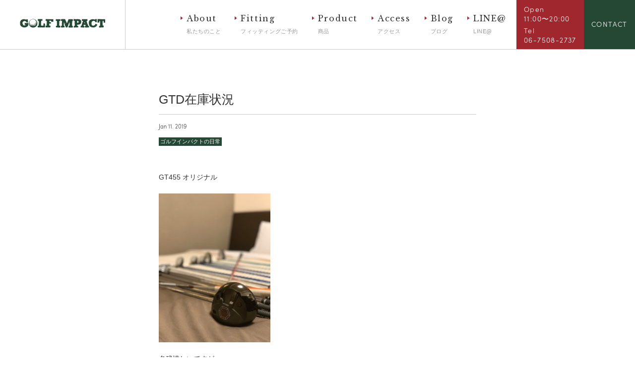

--- FILE ---
content_type: text/html; charset=UTF-8
request_url: https://golfimpact72.com/2019/01/11/gtd%E5%9C%A8%E5%BA%AB%E7%8A%B6%E6%B3%81/
body_size: 4063
content:
<!DOCTYPE HTML>
<html lang="ja"><head>
<meta name="viewport" content="width=device-width">
<meta charset="UTF-8">
<title>GTD在庫状況 | ゴルフインパクト</title>
<meta http-equiv="X-UA-Compatible" content="IE=Edge">
<link rel="shortcut icon" href="img/favicon.ico">
<link href="//use.fontawesome.com/releases/v5.0.1/css/all.css" media="all">
<link rel="stylesheet" href="https://golfimpact72.com/wp-content/themes/golf/slick.css" media="all">
<link rel="stylesheet" href="https://golfimpact72.com/wp-content/themes/golf/style.css" media="all and (min-width : 737px)">
<link rel="stylesheet" href="https://golfimpact72.com/wp-content/themes/golf/style_sp.css" media="all and (max-width : 736px)">
<link href="//fonts.googleapis.com/css?family=Libre+Baskerville:400,400i,700" rel="stylesheet">
<!-- Global site tag (gtag.js) - Google Analytics -->
<script async src="https://www.googletagmanager.com/gtag/js?id=UA-111617889-1"></script>
<script>
  window.dataLayer = window.dataLayer || [];
  function gtag(){dataLayer.push(arguments);}
  gtag('js', new Date());

  gtag('config', 'UA-111617889-1');
</script>

<!-- All in One SEO Pack 2.4.3.1 by Michael Torbert of Semper Fi Web Design[114,139] -->
<link rel="canonical" href="https://golfimpact72.com/2019/01/11/gtd%e5%9c%a8%e5%ba%ab%e7%8a%b6%e6%b3%81/" />
<!-- /all in one seo pack -->
<link rel='dns-prefetch' href='//s.w.org' />
<link rel="alternate" type="application/rss+xml" title="ゴルフインパクト &raquo; GTD在庫状況 のコメントのフィード" href="https://golfimpact72.com/2019/01/11/gtd%e5%9c%a8%e5%ba%ab%e7%8a%b6%e6%b3%81/feed/" />
<link rel='stylesheet' id='sfwppa-public-style-css'  href='https://golfimpact72.com/wp-content/plugins/styles-for-wp-pagenavi-addon/assets/css/sfwppa-style.css?ver=1.0.1' type='text/css' media='all' />
<link rel='stylesheet' id='wp-pagenavi-css'  href='https://golfimpact72.com/wp-content/plugins/wp-pagenavi/pagenavi-css.css?ver=2.70' type='text/css' media='all' />
<link rel='https://api.w.org/' href='https://golfimpact72.com/wp-json/' />
<link rel="EditURI" type="application/rsd+xml" title="RSD" href="https://golfimpact72.com/xmlrpc.php?rsd" />
<link rel="wlwmanifest" type="application/wlwmanifest+xml" href="https://golfimpact72.com/wp-includes/wlwmanifest.xml" /> 
<link rel='prev' title='🍀BALDO 2019 568series new model リリース情報🍀' href='https://golfimpact72.com/2019/01/10/%f0%9f%8d%80baldo-2019-568series-new-model-%e3%83%aa%e3%83%aa%e3%83%bc%e3%82%b9%e6%83%85%e5%a0%b1%f0%9f%8d%80/' />
<link rel='next' title='あれから24年' href='https://golfimpact72.com/2019/01/17/%e3%81%82%e3%82%8c%e3%81%8b%e3%82%8924%e5%b9%b4/' />
<meta name="generator" content="WordPress 4.9.3" />
<link rel='shortlink' href='https://golfimpact72.com/?p=1407' />
<link rel="alternate" type="application/json+oembed" href="https://golfimpact72.com/wp-json/oembed/1.0/embed?url=https%3A%2F%2Fgolfimpact72.com%2F2019%2F01%2F11%2Fgtd%25e5%259c%25a8%25e5%25ba%25ab%25e7%258a%25b6%25e6%25b3%2581%2F" />
<link rel="alternate" type="text/xml+oembed" href="https://golfimpact72.com/wp-json/oembed/1.0/embed?url=https%3A%2F%2Fgolfimpact72.com%2F2019%2F01%2F11%2Fgtd%25e5%259c%25a8%25e5%25ba%25ab%25e7%258a%25b6%25e6%25b3%2581%2F&#038;format=xml" />
<style type="text/css">


		/************************************************************
						Style-1
		************************************************************/
		.sfwppa-navi-style.sfwppa-style-1 .sfwppa-pages, 
		.sfwppa-navi-style.sfwppa-style-1 .current, 
		.sfwppa-navi-style.sfwppa-style-1 .nav-links .page-numbers{font-size: 12px;color:inherit; border: 1px solid #dd3333;}
		.sfwppa-navi-style.sfwppa-style-1 .current{ background: #254834; color:#ffffff;  border-right: 1px solid #dd3333;}
		.sfwppa-navi-style.sfwppa-style-1 .sfwppa-pages:hover, 
		.sfwppa-navi-style.sfwppa-style-1 .nav-links .page-numbers:hover { background: #254834;  border: 1px solid #dd3333; color:#ffffff;}
		
</style>
</head>
<body>

<header id="header">
	<div class="logo"><a href="https://golfimpact72.com"><img src="https://golfimpact72.com/wp-content/themes/golf/img/common/logo.png" alt="ゴルフインパクト"></a></div>
	<div class="header_inner">
		<div class="menu u-sp"><span></span><span></span><span></span></div>
		<ul class="gnav">
			<li class="gnav_item"><a href="https://golfimpact72.com/about/">About<span>私たちのこと</span></a></li>
			<li class="gnav_item"><a href="https://golfimpact72.com/order-fitting/">Fitting<span>フィッティングご予約</span></a></li>
			<li class="gnav_item"><a href="https://golfimpact72.com/product_cat/head/">Product<span>商品</span></a></li>
			<li class="gnav_item"><a href="https://golfimpact72.com//#access">Access<span>アクセス</span></a></li>
			<li class="gnav_item"><a href="https://golfimpact72.com/blog/">Blog<span>ブログ</span></a></li>
			<li class="gnav_item"><a href="https://line.me/R/ti/p/%40ddr0307p" target="_blank">LINE@<span>LINE@</span></a></li>
		</ul>
		<ul class="snav">
			<li class="snav_item">
				<div class="open_hour">Open<span>11:00〜20:00</span></div>
				<div class="tel">Tel<span>06-7508-2737</span></div>
			</li>
			<li class="snav_item"><a href="https://golfimpact72.com/#contact">CONTACT</a></li>
		</ul>
	</div>
</header><!-- /#header -->

<div id="container">

	<div id="main" role="main">
		<article>

			<section class="contWrap blog_detail">
				<div class="cont cont-center-mini">
					<h1 class="blog_detail_ttl">GTD在庫状況</h1>
					<div class="blog_detail_date">Jan 11. 2019</div>
					<div class="blog_detail_cat  ">ゴルフインパクトの日常 </div>
					<div class="blog_detail_body">
					<p>GT455 オリジナル</p>
<p><img class="alignnone size-medium wp-image-1408" src="https://golfimpact72.com/wp-content/uploads/2019/01/x20190110174516251_20190110-174515-225x300.jpg" alt="" width="225" height="300" srcset="https://golfimpact72.com/wp-content/uploads/2019/01/x20190110174516251_20190110-174515-225x300.jpg 225w, https://golfimpact72.com/wp-content/uploads/2019/01/x20190110174516251_20190110-174515.jpg 768w" sizes="(max-width: 225px) 100vw, 225px" /></p>
<p>名残惜しいですが</p>
<p>メーカーでも ほぼ在庫が完売いたしまして</p>
<p>無くなり次第生産終了でございます。</p>
<p>これの別バージョンでフェースDAT55　限定555</p>
<p>こちらが店頭在庫でラスト5個ございます。</p>
<p>限定の為、再入荷はございませんのでこちらは売り切り商品です。</p>
<p><img class="alignnone size-medium wp-image-1049" src="https://golfimpact72.com/wp-content/uploads/2018/09/IMG_5984-225x300.jpg" alt="" width="225" height="300" srcset="https://golfimpact72.com/wp-content/uploads/2018/09/IMG_5984-225x300.jpg 225w, https://golfimpact72.com/wp-content/uploads/2018/09/IMG_5984-768x1024.jpg 768w" sizes="(max-width: 225px) 100vw, 225px" />　<img class="alignnone size-medium wp-image-1051" src="https://golfimpact72.com/wp-content/uploads/2018/09/IMG_5986-225x300.jpg" alt="" width="225" height="300" srcset="https://golfimpact72.com/wp-content/uploads/2018/09/IMG_5986-225x300.jpg 225w, https://golfimpact72.com/wp-content/uploads/2018/09/IMG_5986-768x1024.jpg 768w" sizes="(max-width: 225px) 100vw, 225px" />　<img class="alignnone size-medium wp-image-1050" src="https://golfimpact72.com/wp-content/uploads/2018/09/IMG_5985-225x300.jpg" alt="" width="225" height="300" srcset="https://golfimpact72.com/wp-content/uploads/2018/09/IMG_5985-225x300.jpg 225w, https://golfimpact72.com/wp-content/uploads/2018/09/IMG_5985-768x1024.jpg 768w" sizes="(max-width: 225px) 100vw, 225px" /></p>
<p>GT455プラスがパーンと出て行くのに対してGT455はぐいっ または バン！と少し硬めで押し込む感じ。</p>
<p>しかし5周年は微妙に食いつき感が強め。</p>
<p>ですので</p>
<p>ロフト10.5°のGT455プラスが出球が少し高くなるのに対して</p>
<p>ロフト10.25° 5周年はロフト通りか気持ち低弾道で左に行きにくい感じです。</p>
<p>そしてオリジナルのGT455は同じ10.25°でもほぼロフト通りか5周年より少し低め。</p>
<p><img class="alignnone size-medium wp-image-1398" src="https://golfimpact72.com/wp-content/uploads/2019/01/x20190101171035238_20190101-171034-300x300.jpg" alt="" width="300" height="300" srcset="https://golfimpact72.com/wp-content/uploads/2019/01/x20190101171035238_20190101-171034-300x300.jpg 300w, https://golfimpact72.com/wp-content/uploads/2019/01/x20190101171035238_20190101-171034-150x150.jpg 150w, https://golfimpact72.com/wp-content/uploads/2019/01/x20190101171035238_20190101-171034-768x768.jpg 768w, https://golfimpact72.com/wp-content/uploads/2019/01/x20190101171035238_20190101-171034.jpg 1024w" sizes="(max-width: 300px) 100vw, 300px" /></p>
<p>455plusは連日ご新規様がフィッティングに来られる人気商品です。</p>
<p>打感がソフトでやさしく捕まるので老若男女問わずご好評いただいております。</p>
<p>現在在庫はコチラも6個ございます。次回入荷予定は2月下旬予定です。</p>
<p><img class="alignnone size-medium wp-image-1332" src="https://golfimpact72.com/wp-content/uploads/2018/12/IMG_6640-300x300.jpg" alt="" width="300" height="300" srcset="https://golfimpact72.com/wp-content/uploads/2018/12/IMG_6640-300x300.jpg 300w, https://golfimpact72.com/wp-content/uploads/2018/12/IMG_6640-150x150.jpg 150w, https://golfimpact72.com/wp-content/uploads/2018/12/IMG_6640-768x768.jpg 768w, https://golfimpact72.com/wp-content/uploads/2018/12/IMG_6640-1024x1024.jpg 1024w" sizes="(max-width: 300px) 100vw, 300px" />　<img class="alignnone size-medium wp-image-1331" src="https://golfimpact72.com/wp-content/uploads/2018/12/IMG_6639-300x300.jpg" alt="" width="300" height="300" srcset="https://golfimpact72.com/wp-content/uploads/2018/12/IMG_6639-300x300.jpg 300w, https://golfimpact72.com/wp-content/uploads/2018/12/IMG_6639-150x150.jpg 150w, https://golfimpact72.com/wp-content/uploads/2018/12/IMG_6639-768x768.jpg 768w, https://golfimpact72.com/wp-content/uploads/2018/12/IMG_6639-1024x1024.jpg 1024w" sizes="(max-width: 300px) 100vw, 300px" /></p>
<p>そして打ち易さと心地良い弾き感で好評のGTFW</p>
<p>在庫は＃３/＃５共に5個ずつ程度ございます。</p>
<p>CODE-K/455plus/GT455/555限定/GTFWすべて試打クラブもございます。</p>
<p>気になった方はお気軽にご来店をお待ちいたしております。</p>
<p>&nbsp;</p>
					</div>
					<ul class="pager">
									    <li class="get_previous_post"><a href="https://golfimpact72.com/2018/12/13/%ef%bc%94cc%e2%98%98%ef%bc%94%e3%82%af%e3%83%ad%e3%83%bc%e3%83%90%e3%83%bc%e3%82%af%e3%83%ad%e3%82%b9/" rel="prev">　</a></li>
								      <li><a href="https://golfimpact72.com/blog/">ALL BLOG</a></li>
									    <li class="next"><a href="https://golfimpact72.com/2019/01/17/%e3%81%82%e3%82%8c%e3%81%8b%e3%82%8924%e5%b9%b4/" rel="next">　</a></li>
										</ul>
				</div>
			</section>

		</article>
  </div><!-- /#main -->
</div><!-- /#container -->

<footer id="footer">
  <section class="concept">
    <h2 class="concept_txt">あなたのゴルフを<br>上達させるのは<br><span>Fitting</span></h2>
    <div class="ft_logo"><a href="https://golfimpact72.com/"><img src="https://golfimpact72.com/wp-content/themes/golf/img/common/ft_logo.png" alt=""></a></div>
  </section>
  <div class="footer_inner">
    <ul class="fnav">
      <li class="sns"><a href="https://www.facebook.com/golfimpact72/" target="_blank"><img src="https://golfimpact72.com/wp-content/themes/golf/img/common/icon_facebook.png" alt="Facebook"></a></li>
      <li class="sns"><a href="https://www.instagram.com/golfimpact/" target="_blank"><img src="https://golfimpact72.com/wp-content/themes/golf/img/common/icon_instagram.png" alt="INSTAGRAM"></a></li>
      <li class="sns"><a href="https://line.me/R/ti/p/%40ddr0307p" target="_blank"><img src="https://golfimpact72.com/wp-content/themes/golf/img/common/icon_line.png" alt="LINE@"></a></li>
    </ul>
    <ul class="fnav">
      <li class="fnav_item"><a href="https://golfimpact72.com/about/">About</a></li>
      <li class="fnav_item"><a href="https://golfimpact72.com/order-fitting/">Fitting</a></li>
      <li class="fnav_item"><a href="https://golfimpact72.com/product_cat/head/">Product</a></li>
      <li class="fnav_item"><a href="https://golfimpact72.com/#access">Access</a></li>
      <li class="fnav_item"><a href="https://golfimpact72.com/blog/">Blog</a></li>
    </ul>
  </div>
  <div class="pagetop"><a href=""><img src="https://golfimpact72.com/wp-content/themes/golf/img/common/pagetop.png" alt=""><span>TOP</span></a></div>
  <div class="copyright">Copyright © GOLF IMPACT All Rights Reserved.</div>
</footer><!-- /#footer -->

<script src="https://golfimpact72.com/wp-content/themes/golf/js/jquery-1.12.4.min.js"></script>
<script src="https://golfimpact72.com/wp-content/themes/golf/js/slick.min.js"></script>
<script defer src="//use.fontawesome.com/releases/v5.0.1/js/all.js"></script>
<script src="https://golfimpact72.com/wp-content/themes/golf/js/common.js"></script>
<script type='text/javascript' src='https://golfimpact72.com/wp-includes/js/wp-embed.min.js?ver=4.9.3'></script>
</body>
</html>

--- FILE ---
content_type: text/css
request_url: https://golfimpact72.com/wp-content/themes/golf/style.css
body_size: 6000
content:
@charset "utf-8";
@font-face {
    font-family: 'sofiapro-light';
    src: url('font/sofiapro-light-webfont.woff2') format('woff2'),
         url('font/sofiapro-light-webfont.woff') format('woff');
    font-weight: normal;
    font-style: normal;
}
/* ==========================================================================
Foundation [ reset / base ]
========================================================================== */

html, body, div, span, applet, object, iframe,
h1, h2, h3, h4, h5, h6, p, blockquote, pre,
a, abbr, acronym, address, big, cite, code,
del, dfn, em, img, ins, kbd, q, s, samp,
small, strike, strong, sub, sup, tt, var,
b, u, i, center,
dl, dt, dd, ol, ul, li,
fieldset, form, label, legend,
table, caption, tbody, tfoot, thead, tr, th, td,
article, aside, canvas, details, embed,
figure, figcaption, footer, header, hgroup,
menu, nav, output, ruby, section, summary,
time, mark, audio, video {
  margin: 0;
  padding: 0;
  border: 0;
  font-size: 100%;
  font: inherit;
  vertical-align: baseline;
}
article, aside, details, figcaption, figure,
footer, header, hgroup, menu, nav, section {
  display: block;
}
body {
  background: #fff;
  font-size: 14px;
  font-family: "游ゴシック Medium", "游ゴシック体", "Yu Gothic Medium", YuGothic, "ヒラギノ角ゴ ProN", "Hiragino Kaku Gothic ProN", "メイリオ", Meiryo, "ＭＳ Ｐゴシック", "MS PGothic", sans-serif;
  line-height: 1.6;
  color: #333;
  min-width: 1200px;
}
ol, ul {
  list-style: none;
}
table {
  border-collapse: collapse;
  border-spacing: 0;
}
select {
  font-size: 16px;
  background-color: #fff;
  height: 26px;
  box-sizing: border-box;
}
*,
*:before,
*:after {
  box-sizing: inherit;
}
a {
  text-decoration: none;
  color: #333;
}
a:hover ,
a:hover div ,
a:hover p ,
a:hover img {
  opacity: .7;
  transition: .4s;
}
img {
  max-width: 100%;
  height: auto;
  vertical-align: middle;
}

/* font-family */
.serif { font-family: 'Libre Baskerville', serif; }
.san-serif { font-family: 'sofiapro-light'; }
.mincho { font-family: 'Yu Mincho', serif; }

/* ==========================================================================
Layout [ header / main / side / footer... ]
========================================================================== */

body {
  padding-top: 100px; /* header height */
}

/* Header
---------------------------------------------------------------*/
#header {
  position: fixed;
  top: 0;
  left: 0;
  width: 100%;
  min-width: 1200px;
  height: 100px;
  background: #fff;
  z-index: 100;
  border-bottom: 1px solid #ccc;
  box-sizing: border-box;
  overflow: hidden;
}
.header_inner {
  margin: 0 auto;
  position: relative;
  box-sizing: border-box;
  overflow: hidden;
  float: right;
}
.logo {
  clear: both;
  float: left;
  height: 100px;
  box-sizing: border-box;
  padding: 35px 40px 0 40px;
  border-right: 1px solid #ccc;
}

/* gnav */
.gnav {
  float: left;
  margin-right: 20px;
}
.gnav_item {
  float: left;
  position: relative;
  margin-left: 40px;
  margin-top: 25px;
}
.gnav_item > a {
  display: inline-block;
  font-family: 'Libre Baskerville', serif;
  font-size: 16px;
  letter-spacing: .1em;
  position: relative;
}
.gnav_item > a:before {
  content: "";
  display: block;
  position: absolute;
  top: 8px;
  left: -12px;
  width: 0;
  height: 0;
  border-style: solid;
  border-width: 3.5px 0 3.5px 5px;
  border-color: transparent transparent transparent #a0272d;
}
.gnav_item > a span {
  display: block;
  font-family: "游ゴシック Medium", "游ゴシック体", "Yu Gothic Medium", YuGothic, "ヒラギノ角ゴ ProN", "Hiragino Kaku Gothic ProN", "メイリオ", Meiryo, "ＭＳ Ｐゴシック", "MS PGothic", sans-serif;
  font-size: 11px;
  color: #999;
  letter-spacing: .05em;
  margin-top: 5px;
}

/* snav */
.snav {
  float: left;
  display: table;
  height: 100px;
  letter-spacing: .1em;
}
.snav_item {
  height: 100px;
  display: table-cell;
  vertical-align: middle;
  padding: 0 15px;
  font-family: 'sofiapro-light';
}
.snav_item:first-child {
  background-color: #a0272d;
  color: #fff;
  line-height: 1.4;
}
.snav_item:first-child span {
  display: block;
}
.snav_item .open_hour {
  margin-bottom: 5px;
}
.snav_item:last-child {
  background-color: #254834;
  color: #fff;
}
.snav_item:last-child a {
  background-color: #254834;
  width: 100%;
  height: 100px;
  padding-top: 38px;
  box-sizing: border-box;
  display: block;
  color: #fff;
}


/* main visual
---------------------------------------------------------------*/
.lv {
  width: 1120px;
  height: 400px;
  background-size: cover;
  background-position: center center;
  margin: 40px auto 0;
  text-align: center;
  padding-top: 270px;
  box-sizing: border-box;
  color: #fff;
  font-size: 35px;
  font-family: 'Libre Baskerville', serif;
  letter-spacing: .05em;
}
.lv span {
  font-size: 12px;
  font-family: "游ゴシック Medium", "游ゴシック体", "Yu Gothic Medium", YuGothic, "ヒラギノ角ゴ ProN", "Hiragino Kaku Gothic ProN", "メイリオ", Meiryo, "ＭＳ Ｐゴシック", "MS PGothic", sans-serif;
  display: block;
  text-align: center;
  margin-top: 10px;
}
.lv-about {
  background-image: url(img/about/lv_about.jpg);
}
.lv-fitting {
  background-image: url(img/fitting/lv_fitting.jpg);
}
.lv-product {
  background-image: url(img/product/lv_product.jpg);
}
.lv-blog {
  background-image: url(img/blog/lv_blog.png);
}

/* Main
---------------------------------------------------------------*/

/* footer
---------------------------------------------------------------*/
/* pagetop */
.pagetop {
  font-family: 'sofiapro-light';
  font-size: 12px;
  letter-spacing: .2em;
  position: fixed;
  z-index: 1;
  right: 0;
  bottom: 30px;
}
.pagetop a {
  display: block;
  text-align: center;
  background: #a0272d;
  color: #fff;
  width: 100%;
  margin: 0 auto;
  text-decoration: none;
  position: relative;
  width: 100px;
  height: 100px;
  position: relative;
  padding-top: 25px;
  box-sizing: border-box;
}
.pagetop a span {
  display: block;
  text-align: center;
  margin-top: 10px;
}

/* footer */
#footer {
  overflow: hidden;
}
.concept {
  background: url(img/common/ft_bg.jpg);
  background-size: cover;
  background-position: center center;
  min-height: 500px;
  text-align: center;
  color: #fff;
  position: relative;
  box-sizing: border-box;
  padding-top: 130px;
}
.concept_txt {
  font-family: 'Yu Mincho', serif;
  letter-spacing: .15em;
  line-height: 2.8em;
  font-size: 21px;
}
.concept_txt span {
  font-family: 'Libre Baskerville', serif;
  font-style: italic;
  font-size: 23px;
}
.ft_logo {
  position: absolute;
  left: 50%;
  bottom: 65px;
  margin-left: -91px;
}
.footer_inner {
  width: 918px;
  height: 100px;
  margin: 0 auto;
}
.fnav {
  float: left;
  overflow: hidden;
}
.fnav li {
  float: left;
}
.fnav .sns a {
  display: block;
  width: 120px;
  height: 100px;
  padding-top: 41px;
  text-align: center;
  border-left: 1px solid #ccc;
  box-sizing: border-box;
}
.fnav .sns:nth-of-type(3) a {
  border-right: 1px solid #ccc;
}
.fnav .fnav_item a {
  display: block;
  height: 100px;
  padding-top: 40px;
  padding-left: 50px;
  box-sizing: border-box;
  font-family: 'Libre Baskerville', serif;
  letter-spacing: .05em;
}
.copyright {
  font-family: 'sofiapro-light';
  background-color: #254834;
  color: #fff;
  width: 100%;
  height: 30px;
  line-height: 30px;
  font-size: 11px;
  text-align: center;
  clear: both;
}

/* ==========================================================================
Component [ grid / button / form / media... ]
========================================================================== */

/* contWrap */
.contWrap {
  margin-top: -120px;
  padding-top: 120px;
  width: 100%;
  clear: both;
}

/* cont */
.cont {
  width: 100%;
  margin: 0 auto;
  padding: 80px 0 100px;
  clear: both;
}
.cont-center {
  max-width: 958px;
  padding: 80px 20px 100px;
  box-sizing: border-box;
}
.cont-center-mini {
  max-width: 680px;
  padding: 80px 20px 100px;
  box-sizing: border-box;
}

/* grid */
.grid {
  clear: both;
  overflow: hidden;
  display: flex;
  flex-wrap: wrap;
}

/* column */
.col-1 { width: 8.33333333%; }
.col-2 { width: 16.66666667%; }
.col-1-5 { width: 20%; }
.col-3 { width: 25%; }
.col-4 { width: 33.33333333%; }
.col-5 { width: 41.66666667%; }
.col-6 { width: 50%; }
.col-7 { width: 58.33333333%; }
.col-8 { width: 66.66666667%; }
.col-9 { width: 75%; }
.col-10 { width: 83.33333333%; }
.col-11 { width: 91.66666667%; }
.col-12 { width: 100%; }
.order-0 { order: 0; }
.order-1 { order: 1; }
.order-2 { order: 2; }
.order-3 { order: 3; }
.order-4 { order: 4; }
.order-5 { order: 5; }
.order-6 { order: 6; }
.order-7 { order: 7; }
.order-8 { order: 8; }
.order-9 { order: 9; }
.order-10 { order: 10; }
.order-11 { order: 11; }
.order-12 { order: 12; }
.col-pr { padding-right: 10px; }
.col-pl { padding-left: 10px; }

/* breadcrumbs */
.breadcrumbs_wrap {
  margin: 0 auto;
  width: 1120px;
  height: 40px;
  line-height: 40px;
  border-bottom: 1px solid #ccc;
  box-sizing: border-box;
  font-size: 11px;
  font-family: 'sofiapro-light';
  letter-spacing: .1em;
  color: #999;
}

/* mv_slider */
.slider {
  max-width: 1120px;
  margin: 0 auto;
  padding-top: 40px;
}
.slider .slick-dots {
  text-align: right;
  height: 40px;
  padding-top: 10px;
  box-sizing: border-box;
  border-bottom: 1px solid #ccc;
}
.slider .slick-dots li {
  display: inline-block;
  padding: 0;
}
.slider .slick-dots li button {
  display: inline-block;
  border: none;
  background-color: #ccc;
  cursor: pointer;
  text-indent: -9999px;
  width: 9px;
  height: 9px;
  border-radius: 9px;
  padding: 0;
  box-sizing: border-box;
  margin: 0;
  margin-left: 12px;
  outline: 0;
}
.slider .slick-dots li.slick-active button {
  background-color: #a0272d;
  position: relative;
}

/* pager */
.pager {
  text-align: center;
}
.pager li {
  display: inline-block;
}
.pager a, .pager span {
  display: inline-block;
  margin-left: 5px;
  padding: 3px 12px;
  min-width: 17px;
  line-height: 27px;
  font-size: 12px;
  color: #999;
  text-align: center;
  text-decoration: none;
  font-family: 'sofiapro-light';
}
.pager span {
  font-weight: bold;
  color: #000;
}
.pager :first-child {
  margin-left: 0;
}
.pager .prev, .pager .next {
  position: relative;
}
.pager .prev:after, .pager .next:after {
  content: "";
  display: block;
  position: absolute;
  top: 50%;
  left: 50%;
  margin-top: -4px;
  margin-left: -4px;
  width: 0;
  height: 0;
  border-style: solid;
  border-width: 3.5px 0 3.5px 5px;
  border-color: transparent transparent transparent #a0272d;
}
.pager .prev:after {
  border-width: 3.5px 5px 3.5px 0;
  border-color: transparent #a0272d transparent transparent;
}

/* lead */
.lead-top {
  max-width: 1120px;
  margin: 0 auto;
  text-align: center;
  border-top: 1px solid #ccc;
  border-bottom: 1px solid #ccc;
}
.lead-top h2 {
  width: 680px;
  margin: 0 auto;
  padding: 45px 0;
  box-sizing: border-box;
  border-left: 1px solid #ccc;
  border-right: 1px solid #ccc;
  font-family: 'Libre Baskerville', serif;
  font-size: 20px;
  letter-spacing: .1em;
}
.lead-top h2 span {
  display: block;
  text-align: center;
  font-size: 12px;
  color: #999;
  font-family: "游ゴシック Medium", "游ゴシック体", "Yu Gothic Medium", YuGothic, "ヒラギノ角ゴ ProN", "Hiragino Kaku Gothic ProN", "メイリオ", Meiryo, "ＭＳ Ｐゴシック", "MS PGothic", sans-serif;
  margin-top: 15px;
  letter-spacing: .1em;
}
.lead h2 {
  font-size: 26px;
  margin-bottom: 60px;
  font-family: 'Yu Mincho', serif;
  color: #254834;
  text-align: center;
  letter-spacing: .05em;
}

/* btn */
.btn {
  -webkit-appearance: none;
  border: none;
  display: inline-block;
  padding: 20px 40px;
  margin-bottom: 0;
  font-size: 100%;
  line-height: 1.42857143;
  text-align: center;
  vertical-align: middle;
  -ms-touch-action: manipulation;
  touch-action: manipulation;
  cursor: pointer;
  -webkit-user-select: none;
  -moz-user-select: none;
  -ms-user-select: none;
  user-select: none;
  color: #333;
  background-color: #f5f5f5;
  position: relative;
  font-family: 'sofiapro-light', "??????å? Medium", "??????å??", "Yu Gothic Medium", YuGothic, "?ҥ饮?νǥ? ProN", "Hiragino Kaku Gothic ProN", "?ᥤ?ꥪ", Meiryo, "?ͣ??Х????å?", "MS PGothic", sans-serif;
}
.btn:before {
  content: "";
  display: inline-block;
  position: relative;
  top: -2px;
  width: 0;
  height: 0;
  padding-right: 10px;
  border-style: solid;
  border-width: 3.5px 0 3.5px 5px;
  border-color: transparent transparent transparent #a0272d;
}
.btn:hover {
  text-decoration: none;
}
.more {
  text-align: center;
}

/* form */
.form {
  border: 1px solid #333;
  padding: 70px 0;
}
.form form {
  width: 448px;
  margin: 0 auto;
}
.form dl {
  margin-bottom: 40px;
}
.form dt {
  font-size: 13px;
}
.form dl:last-of-type dt {
  display: none;
}
.form input[type="text"],
.form input[type="email"] {
  -webkit-appearance: none;
  border: none;
  border-bottom: 1px solid #333;
  width: 100%;
  padding: 10px;
  box-sizing: border-box;
  border-radius: 0;
}
.form textarea {
  padding: 10px;
  -webkit-appearance: none;
  border: 1px solid #333;
  width: 100%;
  height: 200px;
  box-sizing: border-box;
  border-radius: 0;
}

/* cont p */
.cont_p {
  margin-bottom: 20px;
  line-height: 1.9;
}

/* ==========================================================================
Project [ articles / ranking / promo... ]
========================================================================== */
/* top_menu */
.top_menu .grid {
  flex-wrap: nowrap;
  margin-left: -21px;
}
.top_menu .col-4 {
  margin-left: 21px;
}
.top_menu .col-4 a {
  text-align: center;
  display: inline-block;
  letter-spacing: .05em;
}
.top_menu_img {
  margin-bottom: 40px;
}
.top_menu_en {
  font-family: 'Libre Baskerville', serif;
  font-size: 20px;
  letter-spacing: .05em;
  padding: 0 10px 6px;
  border-bottom: 1px solid #333;
  display: inline-block;
  margin: 0 auto 25px;
}

/* blog_list */
.blog_list .col-3 {
  margin-bottom: 75px;
}
.blog_list .col-3:nth-of-type(4n+1) {
  padding-right: 16px;
  box-sizing: border-box;
}
.blog_list .col-3:nth-of-type(4n+2) {
  padding-left: 6px;
  padding-right: 10px;
  box-sizing: border-box;
}
.blog_list .col-3:nth-of-type(4n+3) {
  padding-left: 11px;
  padding-right: 5px;
  box-sizing: border-box;
}
.blog_list .col-3:nth-of-type(4n+4) {
  padding-left: 16px;
  box-sizing: border-box;
}
.blog_list .col-3 a {
  display: block;
}
.blog_list_img {
  margin-bottom: 20px;
  height: 0;
  overflow: hidden;
  padding-bottom: 100%;
  background-color: #eee;
  position: relative;
}
.blog_list_img img {
   position: absolute;
   top: 50%;
   left: 50%;
   -webkit-transform: translate(-50%, -50%);
   transform: translate(-50%, -50%);
}
.blog_list_cat {
  color: #fff;
  font-size: 11px;
  padding: 0px 3px;
  background-color: #254834;
  margin-bottom: 20px;
  display: inline-block;
}
.blog_list_cat_news {
  background-color: #a0272d;
}
.blog_list_cat_usual {
  background-color: #003874;
}
.blog_list_date {
  font-size: 11px;
  font-family: 'sofiapro-light';
  margin-bottom: 10px;
}

/* top_message */
.top_message .col-4 {
}
.top_message h3 {
  font-size: 21px;
  margin-bottom: 25px;
  margin-top: 5px;
  font-family: 'Yu Mincho', serif;
  color: #254834;
}
.top_message .order-0 ,
.top_message .order-1 {
  margin-bottom: 100px;
}
.top_message .order-2 {
  padding-right: 30px;
}
.top_message .order-3 {
  text-align: right;
}
.top_message .order-3 img {
  margin-bottom: 20px;
}
.top_message .top_message_ttl_2 {
  margin-top: 40px;
}
.top_message .order-6 {
  margin-top: 20px;
}

/* product_list */
.product_list .col-4 {
  margin-bottom: 50px;
}
.product_list .col-4:nth-of-type(3n+1) {
  padding-right: 7px;
  box-sizing: border-box;
}
.product_list .col-4:nth-of-type(3n+2) {
  padding-left: 7px;
  padding-right: 7px;
  box-sizing: border-box;
}
.product_list .col-4:nth-of-type(3n+3) {
  padding-left: 14px;
  box-sizing: border-box;
}
.product_list_img {
  margin-bottom: 25px;
  border: 1px solid #ccc;
  text-align: center;
  box-sizing: border-box;
  width: 292px;
  height: 200px;
  position: relative;
  overflow: hidden;
}
.product_list_img img {
  position: absolute;
  top: 50%;
  left: 50%;
  transform: translateY(-50%) translateX(-50%);
  -webkit- transform: translateY(-50%) translateX(-50%);
}

/* access */
.map iframe {
  width: 100%;
  height: 400px;
  margin-bottom: 40px;
}
#access h3 {
  font-size: 21px;
  margin-bottom: 25px;
  font-family: 'Yu Mincho', serif;
  color: #254834;
}
#access .col-4 {
  position: relative;
}
#access .col-4 .btn {
  position: absolute;
  bottom: 20px;
  right: 0;
}

/* philosophy */
.philosophy .cont {
  border-bottom: 1px solid #ccc;
  box-sizing: border-box;
}
.philosophy .col-4 {
  margin-bottom: 90px;
  text-align: center;
}
.philosophy .col-4:nth-of-type(3n+1) {
  padding-right: 7px;
  box-sizing: border-box;
}
.philosophy .col-4:nth-of-type(3n+2) {
  padding-left: 7px;
  padding-right: 7px;
  box-sizing: border-box;
}
.philosophy .col-4:nth-of-type(3n+3) {
  padding-left: 14px;
  box-sizing: border-box;
}
.philosophy_img {
  margin-bottom: 25px;
  text-align: center;
  box-sizing: border-box;
  width: 292px;
  height: 200px;
  position: relative;
  overflow: hidden;
}
.philosophy_num {
  font-size: 13px;
  font-family: 'sofiapro-light';
  letter-spacing: .1em;
  margin-bottom: 10px;
}
.philosophy_ttl {
  font-size: 18px;
  font-family: 'Yu Mincho', serif;
  letter-spacing: .1em;
  margin-bottom: 10px;
}
.philosophy02 .cont {
  padding-bottom: 0;
}
.philosophy .col-8 .cont_p {
  text-align: left;
}
.philosophy .col-8 img {
  margin-bottom: 20px;
}
.philosophy .col-4 h3 {
  font-size: 21px;
  margin-bottom: 25px;
  font-family: 'Yu Mincho', serif;
  color: #254834;
  text-align: left;
}

/* message */
.message .cont {
  border-bottom: 1px solid #ccc;
  box-sizing: border-box;
}
.message_item .message_item_img {
  height: 300px;
  text-align: center;
  color: #fff;
  padding-top: 110px;
  font-size: 23px;
  font-family: 'Libre Baskerville', serif;
  background-image: url(img/about/message_takemoto.jpg);
  background-size: cover;
  background-position: center center;
  letter-spacing: .1em;
  line-height: 2;
  margin-bottom: 40px;
}
.message_item:nth-of-type(2) .message_item_img {
  background-image: url(img/about/message_tanaka.jpg);
}
.message_item {
  margin-bottom: 40px;
}
.message_item:nth-of-type(2) {
  margin-bottom: 0;
}
.message h3 {
  font-size: 21px;
  margin-bottom: 25px;
  margin-top: 5px;
  font-family: 'Yu Mincho', serif;
  color: #254834;
}

/* fitting */
.fitting .cont {
  border-bottom: 1px solid #ccc;
  box-sizing: border-box;
}
.fitting .col-4 {
  background-color: #9BA9A0;
  height: 200px;
  text-align: right;
}
.checklist {
  background-color: #9BA9A0;
  color: #fff;
  height: 200px;
  padding: 10px 10px 0 10px;
  box-sizing: border-box;
  margin-bottom: 60px;
  font-size: 21px;
  font-family: 'Yu Mincho', serif;
}
.checklist li {
  position: relative;
  padding-left: 1.5em;
  margin-bottom: 5px;
}
.checklist span {
  font-size: 30px;
  position: absolute;
  top: -10px;
  left: 0;
}

/* flow */
.flow .cont {
  border-bottom: 1px solid #ccc;
  box-sizing: border-box;
}
.flow .col-3 {
  text-align: center;
}
.flow .col-3:nth-of-type(4n+1) {
  padding-right: 14px;
  box-sizing: border-box;
}
.flow .col-3:nth-of-type(4n+2) {
  padding-left: 5px;
  padding-right: 11px;
  box-sizing: border-box;
}
.flow .col-3:nth-of-type(4n+3) {
  padding-left: 11px;
  padding-right: 5px;
  box-sizing: border-box;
}
.flow .col-3:nth-of-type(4n+4) {
  padding-left: 14px;
  box-sizing: border-box;
}
.flow_img {
  margin-bottom: 25px;
  text-align: center;
  box-sizing: border-box;
  width: 213px;
  height: 213px;
  position: relative;
  overflow: hidden;
}
.flow_num {
  font-size: 13px;
  font-family: 'sofiapro-light';
  letter-spacing: .1em;
  margin-bottom: 10px;
}
.flow_ttl {
  font-size: 16px;
  font-family: 'Yu Mincho', serif;
  letter-spacing: .1em;
  margin-bottom: 10px;
}

/* cat_list */
.cat_list {
  width: 1120px;
  border-bottom: 1px solid #ccc;
  padding: 40px 0;
  margin: 0 auto;
  text-align: center;
}
.cat_list li {
  display: inline-block;
  padding: 0 30px;
}
.archive-product .cat-item-4 a ,
.cat_list .current-cat a {
  border-bottom: 1px solid #222;
  padding-bottom: 10px;
}

/* ranking */
.ranking .cont {
  border-top: 1px solid #ccc;
  box-sizing: border-box;
  counter-reset: number 0;
}
.ranking_ttl {
  color: #a0272d;
  font-size: 22px;
  margin-bottom: 40px;
}
.ranking .product_list_img {
  position: relative;
}
.ranking .product_list_img:before {
  content: "";
  display: display: block;
  position: absolute;
  z-index: 1;
  top: 0;
  left: 0;
  width: 0;
  height: 0;
  border-style: solid;
  border-width: 45px 45px 0 0;
  border-color: #254834 transparent transparent transparent;
}
.ranking .product_list_img:after {
  counter-increment: number 1;
  content: counter(number) " ";
  position: absolute;
  z-index: 2;
  top: 0;
  left: 10px;
  color: #fff;
  font-family: 'sofiapro-light';
}

/* blog_detail */
.blog_detail_ttl {
  font-size: 25px;
  padding-bottom: 10px;
  margin-bottom: 15px;
  border-bottom: 1px solid #ccc;
}
.blog_detail_date {
  font-size: 11px;
  font-family: 'sofiapro-light';
  margin-bottom: 10px;
}
.blog_detail_cat {
  color: #fff;
  font-size: 11px;
  padding: 0px 3px;
  background-color: #254834;
  margin-bottom: 20px;
  display: inline-block;
}
.blog_detail_cat_news {
  background-color: #a0272d;
}
.blog_detail_cat_usual {
  background-color: #003874;
}
.blog_detail_body {
  margin-top: 30px;
  line-height: 1.9;
  margin-bottom: 80px;
}
.blog_detail_body p {
  margin-bottom: 20px;
}

/* ==========================================================================
Utility [ display / margin / padding / device... ]
========================================================================== */

.attention {
  color: #a0272d;
}

/* device - utility
--------------------------------------------------------- */
.u-pc {
  display: block !important;
}
.u-sp {
  display: none !important;
}

/* vertical-align - utility
--------------------------------------------------------- */
.u-va-t{
  vertical-align: top !important;
}
.u-va-m{
  vertical-align: middle !important;
}
.u-va-b{
  vertical-align: bottom !important;
}

/* border - utility
--------------------------------------------------------- */
/* border-radius */
.u-br-4{
  -webkit-border-radius: 4px;
  -moz-border-radius: 4px;
  border-radius: 4px;
  -ms-border-radius: 4px;
}
.u-br-8{
  -webkit-border-radius: 8px;
  -moz-border-radius: 8px;
  border-radius: 8px;
  -ms-border-radius: 8px;
}
.u-br-12{
  -webkit-border-radius: 12px;
  -moz-border-radius: 12px;
  border-radius: 12px;
  -ms-border-radius: 12px;
}
.u-br-16{
  -webkit-border-radius: 16px;
  -moz-border-radius: 16px;
  border-radius: 16px;
  -ms-border-radius: 16px;
}

/* border-none */
.u-br-0{
  border: none;
}
.u-br-t-0{
  border-top: none;
}
.u-br-r-0{
  border-right: none;
}
.u-br-b-0{
  border-bottom: none;
}
.u-br-b-1{
  border-bottom: 1px solid #ccc;
}
.u-br-l-0{
  border-left: none;
}

/* clearfix - utility
--------------------------------------------------------- */
.u-cf{
  *zoom: 1;
}
.u-cf:after{
  display: table;
  clear: both;
  content: '';
}

/* display - utility
--------------------------------------------------------- */
.u-d-tb{
  display: table !important;
}
.u-d-tbc{
  display: table-cell !important;
}
.u-d-b{
  display: block !important;
}
.u-d-ib{
  display: inline-block !important;
}
.u-d-n{
  display: none !important;
}

/* float - utility
--------------------------------------------------------- */
.u-fl-l{
  float: left !important;
}
.u-fl-r{
  float: right !important;
}

/* font-size - utility
--------------------------------------------------------- */
.u-fz-10{
  font-size: 10px !important;
}
.u-fz-12{
  font-size: 12px !important;
}
.u-fz-14{
  font-size: 14px !important;
}
.u-fz-16{
  font-size: 16px !important;
}
.u-fz-18{
  font-size: 18px !important;
}
.u-fz-20{
  font-size: 20px !important;
}
.u-fz-22{
  font-size: 22px !important;
}
.u-fz-24{
  font-size: 24px !important;
}
.u-fz-26{
  font-size: 26px !important;
}
.u-mini {
  font-size: 80%;
}

/* line-clamp - utility
--------------------------------------------------------- */
.u-lc{
  display:         box;
  display: -webkit-box;
  overflow: hidden;
  -webkit-line-clamp: 2;
  -webkit-box-orient: vertical;
}

/* margin - utility
--------------------------------------------------------- */
/* auto margin */
.u-m-c{
  margin-right: auto !important;
  margin-left: auto !important;
}

/* Top margin */
.u-mt-0{
  margin-top: 0 !important;
}
.u-mt-8{
  margin-top: 8px !important;
}
.u-mt-16{
  margin-top: 16px !important;
}
.u-mt-24{
  margin-top: 24px !important;
}
.u-mt-32{
  margin-top: 32px !important;
}
.u-mt-40{
  margin-top: 40px !important;
}
.u-mt-48{
  margin-top: 48px !important;
}
.u-mt-56{
  margin-top: 56px !important;
}
.u-mt-64{
  margin-top: 64px !important;
}

/* Right margin */
.u-mr-0{
  margin-right: 0 !important;
}
.u-mr-8{
  margin-right: 8px !important;
}
.u-mr-16{
  margin-right: 16px !important;
}
.u-mr-24{
  margin-right: 24px !important;
}
.u-mr-32{
  margin-right: 32px !important;
}
.u-mr-40{
  margin-right: 40px !important;
}
.u-mr-48{
  margin-right: 48px !important;
}
.u-mr-56{
  margin-right: 56px !important;
}
.u-mr-64{
  margin-right: 64px !important;
}

/* Bottom margin */
.u-mb-0{
  margin-bottom: 0 !important;
}
.u-mb-8{
  margin-bottom: 8px !important;
}
.u-mb-16{
  margin-bottom: 16px !important;
}
.u-mb-24{
  margin-bottom: 24px !important;
}
.u-mb-32{
  margin-bottom: 32px !important;
}
.u-mb-40{
  margin-bottom: 40px !important;
}
.u-mb-48{
  margin-bottom: 48px !important;
}
.u-mb-56{
  margin-bottom: 56px !important;
}
.u-mb-64{
  margin-bottom: 64px !important;
}

/* Left margin */
.u-ml-0{
  margin-left: 0 !important;
}
.u-ml-8{
  margin-left: 8px !important;
}
.u-ml-16{
  margin-left: 16px !important;
}
.u-ml-24{
  margin-left: 24px !important;
}
.u-ml-32{
  margin-left: 32px !important;
}
.u-ml-40{
  margin-left: 40px !important;
}
.u-ml-48{
  margin-left: 48px !important;
}
.u-ml-56{
  margin-left: 56px !important;
}
.u-ml-64{
  margin-left: 64px !important;
}

/* misc - utility
--------------------------------------------------------- */
.u-ws-nowrap{
  white-space: nowrap;
}
.u-mx-img{
  max-width: 100%;
}
.u-tx-inside{
  margin-left: 1em;
  text-indent: -1em;
}

/* padding - utility
--------------------------------------------------------- */
/* Top padding */
.u-pt-0{
  margin-top: 0 !important;
}
.u-pt-8{
  margin-top: 8px !important;
}
.u-pt-16{
  margin-top: 16px !important;
}
.u-pt-24{
  margin-top: 24px !important;
}
.u-pt-32{
  margin-top: 32px !important;
}
.u-pt-40{
  margin-top: 40px !important;
}
.u-pt-48{
  margin-top: 48px !important;
}
.u-pt-56{
  margin-top: 56px !important;
}
.u-pt-64{
  margin-top: 64px !important;
}

/* Right padding */
.u-pr-0{
  padding-right: 0 !important;
}
.u-pr-8{
  padding-right: 8px !important;
}
.u-pr-16{
  padding-right: 16px !important;
}
.u-pr-24{
  padding-right: 24px !important;
}
.u-pr-32{
  padding-right: 32px !important;
}
.u-pr-40{
  padding-right: 40px !important;
}
.u-pr-48{
  padding-right: 48px !important;
}
.u-pr-56{
  padding-right: 56px !important;
}
.u-pr-64{
  padding-right: 64px !important;
}

/* Bottom padding */
.u-pb-0{
  padding-bottom: 0 !important;
}
.u-pb-8{
  padding-bottom: 8px !important;
}
.u-pb-16{
  padding-bottom: 16px !important;
}
.u-pb-24{
  padding-bottom: 24px !important;
}
.u-pb-32{
  padding-bottom: 32px !important;
}
.u-pb-40{
  padding-bottom: 40px !important;
}
.u-pb-48{
  padding-bottom: 48px !important;
}
.u-pb-56{
  padding-bottom: 56px !important;
}
.u-pb-64{
  padding-bottom: 64px !important;
}

/* Left padding */
.u-pl-0{
  padding-left: 0 !important;
}
.u-pl-8{
  padding-left: 8px !important;
}
.u-pl-16{
  padding-left: 16px !important;
}
.u-pl-24{
  padding-left: 24px !important;
}
.u-pl-32{
  padding-left: 32px !important;
}
.u-pl-40{
  padding-left: 40px !important;
}
.u-pl-48{
  padding-left: 48px !important;
}
.u-pl-56{
  padding-left: 56px !important;
}
.u-pl-64{
  padding-left: 64px !important;
}

/* position - utility
--------------------------------------------------------- */
.u-pos-a{
  position: absolute !important;
}
.u-pos-r{
  position: relative !important;
}

/* text-align - utility
--------------------------------------------------------- */
.u-ta-l{
  text-align: left !important;
}
.u-ta-c{
  text-align: center !important;
}
.u-ta-r{
  text-align: right !important;
}

/* text-decoration - utility
--------------------------------------------------------- */
.u-fw-n{
  font-weight: normal !important;
}
.u-fw-b{
  font-weight: bold !important;
}
.u-td-u{
  text-decoration: underline !important;
}

/* text-truncate - utility
--------------------------------------------------------- */
.u-tt{
  display: block;
  overflow: hidden;
  text-overflow: ellipsis;
  white-space: nowrap;
  word-wrap: normal;
  /* for IE 8/9 */
}

/* width - utility
--------------------------------------------------------- */
.u-w-auto{
  width: auto !important;
}
.u-maw-full{
  max-width: 100% !important;
}
.u-maw-half{
  max-width: 50% !important;
}

--- FILE ---
content_type: text/css
request_url: https://golfimpact72.com/wp-content/themes/golf/style_sp.css
body_size: 5736
content:
@charset "utf-8";

/* ==========================================================================
Foundation [ reset / base ]
========================================================================== */

html, body, div, span, applet, object, iframe,
h1, h2, h3, h4, h5, h6, p, blockquote, pre,
a, abbr, acronym, address, big, cite, code,
del, dfn, em, img, ins, kbd, q, s, samp,
small, strike, strong, sub, sup, tt, var,
b, u, i, center,
dl, dt, dd, ol, ul, li,
fieldset, form, label, legend,
table, caption, tbody, tfoot, thead, tr, th, td,
article, aside, canvas, details, embed,
figure, figcaption, footer, header, hgroup,
menu, nav, output, ruby, section, summary,
time, mark, audio, video {
  margin: 0;
  padding: 0;
  border: 0;
  font-size: 100%;
  font: inherit;
  vertical-align: baseline;
}
article, aside, details, figcaption, figure,
footer, header, hgroup, menu, nav, section {
  display: block;
}
body {
  background: #fff;
  font-size: 14px;
  font-family: "游ゴシック Medium", "游ゴシック体", "Yu Gothic Medium", YuGothic, "ヒラギノ角ゴ ProN", "Hiragino Kaku Gothic ProN", "メイリオ", Meiryo, "ＭＳ Ｐゴシック", "MS PGothic", sans-serif;
  color: #333;
  padding-top: 50px; /* header height */
  line-height: 1.6;
}
ol, ul {
  list-style: none;
}
table {
  border-collapse: collapse;
  border-spacing: 0;
}
select {
  font-size: 12px;
  background-color: #fff;
  height: 26px;
  box-sizing: border-box;
}
*,
*:before,
*:after {
  box-sizing: inherit;
}
a {
  text-decoration: none;
  color: #333;
}
a:hover ,
a:hover div ,
a:hover p ,
a:hover img {
  opacity: .7;
  transition: .4s;
}
img {
  max-width: 100%;
  height: auto;
  vertical-align: middle;
}

/* font-family */
.serif { font-family: 'Libre Baskerville', serif; }
.san-serif { font-family: 'sofiapro-light'; }
.mincho { font-family: 'Yu Mincho', serif; }

/* ==========================================================================
Layout [ header / main / side / footer... ]
========================================================================== */

/* Header
---------------------------------------------------------------*/
#header {
  position: fixed;
  top: 0;
  left: 0;
  width: 100%;
  height: 50px;
  background: #fff;
  z-index: 100;
  border-bottom: 1px solid #ccc;
  box-sizing: border-box;
}
.logo {
  margin-top: 13px;
  margin-left: 13px;
  float: left;
}
.logo img {
  height: 10px;
}
.seo_txt {
  display: none;
}

/* snav */
.snav {
  display: none;
}

/* menu */
.menu,
.menu span {
  display: inline-block;
  transition: all .4s;
  box-sizing: border-box;
}
.menu {
  position: relative;
  width: 50px;
  height: 50px;
  background-color: #a0272d;
  float: right;
}
.menu span {
  position: absolute;
  left: 12px;
  width: 26px;
  height: 2px;
  background-color: #fff;
}
.menu span:nth-of-type(1) {
  top: 13px;
}
.menu span:nth-of-type(2) {
  top: 23px;
}
.menu span:nth-of-type(3) {
  bottom: 15px;
}
.menu.active span:nth-of-type(1) {
  -webkit-transform: translateY(10px) rotate(-45deg);
  transform: translateY(10px) rotate(-45deg);
}
.menu.active span:nth-of-type(2) {
  opacity: 0;
}
.menu.active span:nth-of-type(3) {
  -webkit-transform: translateY(-10px) rotate(45deg);
  transform: translateY(-10px) rotate(45deg);
}
/* gnav */
.gnav {
  display: none;
}
.menu.active + .gnav {
  display: block;
  position: fixed;
  top: 50px;
  left: 0;
  width: 100%;
  background-color: #fff;
  padding-top: 30px;
  box-sizing: border-box;
  height: calc( 100vh - 50px );
}
.gnav_item > a {
  display: block;
  font-family: 'Libre Baskerville', serif;
  font-size: 12px;
  letter-spacing: .1em;
  position: relative;
  padding-left: 50px;
  margin-bottom: 20px;
}
.gnav_item > a:before {
  content: "";
  display: block;
  position: absolute;
  top: 8px;
  left: 40px;
  width: 0;
  height: 0;
  border-style: solid;
  border-width: 3.5px 0 3.5px 5px;
  border-color: transparent transparent transparent #a0272d;
}
.gnav_item > a span {
  display: block;
  font-family: "游ゴシック Medium", "游ゴシック体", "Yu Gothic Medium", YuGothic, "ヒラギノ角ゴ ProN", "Hiragino Kaku Gothic ProN", "メイリオ", Meiryo, "ＭＳ Ｐゴシック", "MS PGothic", sans-serif;
  font-size: 8px;
  color: #999;
  letter-spacing: .05em;
  margin-top: 5px;
}
.snav {
  display: none;
}
.menu.active + .gnav + .snav {
  position: fixed;
  bottom: 0;
  display: table;
  height: 100px;
  letter-spacing: .1em;
  width: 100%;
  background-color: #fff;
}
.snav_item {
  height: 100px;
  display: table-cell;
  vertical-align: middle;
  padding: 0 15px;
  font-family: 'sofiapro-light';
}
.snav_item:first-child {
  background-color: #a0272d;
  color: #fff;
  line-height: 1.4;
  text-align: center;
}
.snav_item:first-child span {
  margin-left: 10px;
}
.snav_item .open_hour {
  margin-bottom: 5px;
}
.snav_item a {
  color: #fff;
}
.snav_item:last-child {
  background-color: #254834;
  color: #fff;
}
.snav_item:last-child a {
  background-color: #254834;
  width: 100%;
  height: 100px;
  padding-top: 38px;
  box-sizing: border-box;
  display: block;
  color: #fff;
  text-align: center;
}

/* main visual
---------------------------------------------------------------*/
.lv {
  width: 100%;
  height: 140px;
  background-size: cover;
  background-position: center center;
  margin: 20px auto 0;
  text-align: center;
  padding-top: 60px;
  box-sizing: border-box;
  color: #fff;
  font-size: 30px;
  font-family: 'Libre Baskerville', serif;
  letter-spacing: .05em;
}
.lv span {
  font-size: 12px;
  font-family: "游ゴシック Medium", "游ゴシック体", "Yu Gothic Medium", YuGothic, "ヒラギノ角ゴ ProN", "Hiragino Kaku Gothic ProN", "メイリオ", Meiryo, "ＭＳ Ｐゴシック", "MS PGothic", sans-serif;
  display: block;
  text-align: center;
  margin-top: 0;
}
.lv-about {
  background-image: url(img/about/lv_about.jpg);
}
.lv-fitting {
  background-image: url(img/fitting/lv_fitting.jpg);
}
.lv-product {
  background-image: url(img/product/lv_product.jpg);
}
.lv-blog {
  background-image: url(img/blog/lv_blog.png);
}

/* Main
---------------------------------------------------------------*/

/* footer
---------------------------------------------------------------*/
/* pagetop */
.pagetop {
  font-family: 'sofiapro-light';
  font-size: 12px;
  letter-spacing: .2em;
  margin-top: 20px;
}
.pagetop a {
  display: block;
  text-align: center;
  background: #254834;
  border-bottom: 1px solid rgba(255,255,255,.2);
  width: 100%;
  margin: 0 auto;
  padding: 10px 0;
  text-decoration: none;
  position: relative;
  width: 100%;
  position: relative;
  color: #fff;
}
.pagetop a img {
  width: 14px;
  height: auto;
}
.pagetop a span {
  display: block;
  text-align: center;
  margin-top: 5px;
}

/* footer */
.concept {
  background: url(img/common/ft_bg.jpg);
  background-size: cover;
  background-position: center center;
  min-height: 200px;
  text-align: center;
  color: #fff;
  position: relative;
  box-sizing: border-box;
  padding-top: 30px;
}
.concept_txt {
  font-family: 'Yu Mincho', serif;
  letter-spacing: .15em;
  line-height: 2.6em;
  font-size: 14px;
}
.concept_txt span {
  font-family: 'Libre Baskerville', serif;
  font-style: italic;
  font-size: 23px;
}
.ft_logo {
  position: absolute;
  left: 50%;
  bottom: 20px;
  margin-left: -45px;
}
.ft_logo img {
  height: 9px;
  width: auto;
}
.footer_inner {
  width: 100%;
  padding: 0 10px;
  margin: 0 auto;
  box-sizing: border-box;
}
.fnav {
  text-align: center;
  padding: 20px 0 0;
}
.fnav li {
  display: inline-block;
}
.sns {
  padding: 0 5px;
}
.fnav_item {
  font-family: 'Libre Baskerville', serif;
  letter-spacing: .05em;
  padding: 5px 10px;
}
.copyright {
  font-family: 'sofiapro-light';
  background-color: #254834;
  color: #fff;
  font-size: 11px;
  text-align: center;
  padding: 10px 0;
}

/* ==========================================================================
Component [ grid / button / form / media... ]
========================================================================== */

/* contWrap */
.contWrap {
  margin-top: -80px;
  padding-top: 80px;
  width: 100%;
  clear: both;
}

/* cont */
.cont {
  width: 100%;
  margin: 0 auto;
  padding: 30px 0;
  clear: both;
}
.cont-center ,
.cont-center-mini {
  max-width: 90%;
}

/* grid */
.grid {
  clear: both;
  overflow: hidden;
  display: flex;
  flex-wrap: wrap;
}

/* column */
.col-sp-1 { width: 8.33333333%; }
.col-sp-2 { width: 16.66666667%; }
.col-sp-1-5 { width: 20%; }
.col-sp-3 { width: 25%; }
.col-sp-4 { width: 33.33333333%; }
.col-sp-5 { width: 41.66666667%; }
.col-sp-6 { width: 50%; }
.col-sp-7 { width: 58.33333333%; }
.col-sp-8 { width: 66.66666667%; }
.col-sp-9 { width: 75%; }
.col-sp-10 { width: 83.33333333%; }
.col-sp-11 { width: 91.66666667%; }
.col-sp-12 { width: 100%; }

/* breadcrumbs */
.breadcrumbs_wrap {
  margin: 0 auto;
  width: 100%;
  height: 20px;
  line-height: 20px;
  border-bottom: 1px solid #ccc;
  box-sizing: border-box;
  font-size: 8px;
  font-family: 'sofiapro-light';
  letter-spacing: .1em;
  color: #999;
  padding: 0 5%;
}

/* mv_slider */
.slider {
  max-width: 100%;
  margin: 0 auto;
  padding-top: 20px;
}
.slider .slick-dots {
  text-align: center;
  height: 20px;
  padding-top: 0;
  box-sizing: border-box;
  border-bottom: 1px solid #ccc;
}
.slider .slick-dots li {
  display: inline-block;
  padding: 0;
}
.slider .slick-dots li button {
  display: inline-block;
  border: none;
  background-color: #ccc;
  cursor: pointer;
  text-indent: -9999px;
  width: 9px;
  height: 9px;
  border-radius: 9px;
  padding: 0;
  box-sizing: border-box;
  margin: 0;
  margin-left: 12px;
  outline: 0;
}
.slider .slick-dots li.slick-active button {
  background-color: #a0272d;
  position: relative;
}

/* pager */
.pager {
  text-align: center;
}
.pager li {
  display: inline-block;
}
.pager a, .pager span {
  display: inline-block;
  margin-left: 5px;
  padding: 3px 12px;
  min-width: 17px;
  line-height: 27px;
  font-size: 12px;
  color: #999;
  text-align: center;
  text-decoration: none;
  font-family: 'sofiapro-light';
}
.pager span {
  font-weight: bold;
  color: #000;
}
.pager :first-child {
  margin-left: 0;
}
.pager .prev, .pager .next {
  position: relative;
}
.pager .prev:after, .pager .next:after {
  content: "";
  display: block;
  position: absolute;
  top: 50%;
  left: 50%;
  margin-top: -4px;
  margin-left: -4px;
  width: 0;
  height: 0;
  border-style: solid;
  border-width: 3.5px 0 3.5px 5px;
  border-color: transparent transparent transparent #a0272d;
}
.pager .prev:after {
  border-width: 3.5px 5px 3.5px 0;
  border-color: transparent #a0272d transparent transparent;
}

/* lead */
.lead-top {
  max-width: 100%;
  margin: 0 auto;
  text-align: center;
  border-top: 1px solid #ccc;
  border-bottom: 1px solid #ccc;
}
.lead-top h2 {
  width: 80%;
  margin: 0 auto;
  padding: 35px 0;
  box-sizing: border-box;
  border-left: 1px solid #ccc;
  border-right: 1px solid #ccc;
  font-family: 'Libre Baskerville', serif;
  font-size: 20px;
  letter-spacing: .1em;
}
.lead-top h2 span {
  display: block;
  text-align: center;
  font-size: 12px;
  color: #999;
  font-family: "游ゴシック Medium", "游ゴシック体", "Yu Gothic Medium", YuGothic, "ヒラギノ角ゴ ProN", "Hiragino Kaku Gothic ProN", "メイリオ", Meiryo, "ＭＳ Ｐゴシック", "MS PGothic", sans-serif;
  margin-top: 15px;
  letter-spacing: .1em;
}
.lead h2 {
  font-size: 26px;
  margin-bottom: 20px;
  font-family: 'Yu Mincho', serif;
  color: #254834;
  text-align: center;
  letter-spacing: .05em;
}

/* btn */
.btn {
  -webkit-appearance: none;
  border: none;
  display: inline-block;
  padding: 20px 40px;
  margin-bottom: 0;
  font-size: 100%;
  line-height: 1.42857143;
  text-align: center;
  vertical-align: middle;
  -ms-touch-action: manipulation;
  touch-action: manipulation;
  cursor: pointer;
  -webkit-user-select: none;
  -moz-user-select: none;
  -ms-user-select: none;
  user-select: none;
  color: #333;
  background-color: #f5f5f5;
  position: relative;
  font-family: 'sofiapro-light', "游ゴシック Medium", "游ゴシック体", "Yu Gothic Medium", YuGothic, "ヒラギノ角ゴ ProN", "Hiragino Kaku Gothic ProN", "メイリオ", Meiryo, "ＭＳ Ｐゴシック", "MS PGothic", sans-serif;
}
.btn:before {
  content: "";
  display: inline-block;
  position: relative;
  top: -2px;
  width: 0;
  height: 0;
  padding-right: 10px;
  border-style: solid;
  border-width: 3.5px 0 3.5px 5px;
  border-color: transparent transparent transparent #a0272d;
}
.btn:hover {
  text-decoration: none;
}
.more {
  text-align: center;
}

/* form */
.form {
  border: 1px solid #333;
  padding: 20px 0;
}
.form form {
  width: 80%;
  margin: 0 auto;
}
.form dl {
  margin-bottom: 20px;
}
.form dt {
  font-size: 13px;
}
.form dl:last-of-type dt {
  display: none;
}
.form input[type="text"],
.form input[type="email"] {
  -webkit-appearance: none;
  border: none;
  border-bottom: 1px solid #333;
  width: 100%;
  padding: 10px;
  box-sizing: border-box;
  border-radius: 0;
}
.form textarea {
  padding: 10px;
  -webkit-appearance: none;
  border: 1px solid #333;
  width: 100%;
  height: 200px;
  box-sizing: border-box;
  border-radius: 0;
}

/* cont p */
.cont_p {
  margin-bottom: 20px;
  line-height: 1.9;
}

/* ==========================================================================
Project [ articles / ranking / promo... ]
========================================================================== */
/* top_menu */
.top_menu .col-4 a {
  text-align: center;
  display: inline-block;
  letter-spacing: .05em;
  margin-bottom: 30px;
  width: 100%;
}
.top_menu_img {
  margin-bottom: 20px;
}
.top_menu_en {
  font-family: 'Libre Baskerville', serif;
  font-size: 20px;
  letter-spacing: .05em;
  padding: 0 10px 6px;
  border-bottom: 1px solid #333;
  display: inline-block;
  margin: 0 auto 15px;
}
.top_menu_img img {
  width: 100%;
}

/* blog_list */
.blog_list .col-3 {
  margin-bottom: 30px;
  box-sizing: border-box;
}
.blog_list .col-3:nth-of-type(even) {
  padding-left: 6px;
}
.blog_list .col-3:nth-of-type(odd) {
  padding-right: 6px;
}
.blog_list .col-3 a {
  display: block;
}
.blog_list_img {
  margin-bottom: 15px;
  height: 0;
  overflow: hidden;
  padding-bottom: 100%;
  background-color: #eee;
  position: relative;
}
.blog_list_img img {
   position: absolute;
   top: 50%;
   left: 50%;
   -webkit-transform: translate(-50%, -50%);
   transform: translate(-50%, -50%);
}
.blog_list_cat {
  color: #fff;
  font-size: 10px;
  padding: 0px 3px;
  background-color: #254834;
  margin-bottom: 20px;
  display: inline-block;
}
.blog_list_cat_news {
  background-color: #a0272d;
}
.blog_list_cat_usual {
  background-color: #003874;
}
.blog_list_date {
  font-size: 11px;
  font-family: 'sofiapro-light';
  margin-bottom: 10px;
}
.blog_list_img img {
  width: 100%;
}

/* top_message */
.top_message .col-8 img {
  width: 100%;
}
.top_message h3 {
  font-size: 21px;
  padding-bottom: 10px;
  padding-top: 20px;
  font-family: 'Yu Mincho', serif;
  color: #254834;
}
.top_message .order-3 img {
  width: 49%;
}

/* product_list */
.product_list .col-4 {
  margin-bottom: 30px;
  box-sizing: border-box;
}
.product_list .col-4:nth-of-type(odd) {
  padding-right: 6px;
}
.product_list .col-4:nth-of-type(even) {
  padding-left: 6px;
}
.product_list_img {
  margin-bottom: 15px;
  border: 1px solid #ccc;
  text-align: center;
  box-sizing: border-box;
  width: 100%;
  height: 0;
  padding-bottom: 70%;
  position: relative;
  overflow: hidden;
}
.product_list_img img {
  position: absolute;
  top: 50%;
  left: 50%;
  transform: translateY(-50%) translateX(-50%);
  -webkit- transform: translateY(-50%) translateX(-50%);
  max-width: 100%;
}

/* access */
.map iframe {
  width: 100%;
  height: 200px;
  margin-bottom: 40px;
}
#access h3 {
  font-size: 21px;
  margin-bottom: 25px;
  font-family: 'Yu Mincho', serif;
  color: #254834;
}
#access .col-4 {
  text-align: center;
  margin-top: 10px;
}

/* philosophy */
.philosophy .cont {
  border-bottom: 1px solid #ccc;
  box-sizing: border-box;
}
.philosophy .col-4 {
  margin-bottom: 30px;
  text-align: center;
}
.philosophy_img {
  margin-bottom: 25px;
  text-align: center;
  box-sizing: border-box;
  position: relative;
  overflow: hidden;
}
.philosophy_img img {
  margin: 0 auto;
}
.philosophy_num {
  font-size: 13px;
  font-family: 'sofiapro-light';
  letter-spacing: .1em;
  margin-bottom: 10px;
}
.philosophy_ttl {
  font-size: 18px;
  font-family: 'Yu Mincho', serif;
  letter-spacing: .1em;
  margin-bottom: 10px;
}
.philosophy02 .cont {
  padding-bottom: 0;
}
.philosophy .col-4 .cont_p {
  text-align: left;
}
.philosophy .col-8 img {
  margin-bottom: 20px;
}
.philosophy .col-4 h3 {
  font-size: 21px;
  margin-bottom: 25px;
  font-family: 'Yu Mincho', serif;
  color: #254834;
  text-align: left;
}

/* message */
.message .cont {
  border-bottom: 1px solid #ccc;
  box-sizing: border-box;
}
.message_item .message_item_img {
  height: 150px;
  text-align: center;
  color: #fff;
  padding-top: 40px;
  font-size: 18px;
  font-family: 'Libre Baskerville', serif;
  background-image: url(img/about/message_takemoto.jpg);
  background-size: cover;
  background-position: center center;
  letter-spacing: .1em;
  line-height: 2;
  margin-bottom: 20px;
}
.message_item:nth-of-type(2) .message_item_img {
  background-image: url(img/about/message_tanaka.jpg);
}
.message h3 {
  font-size: 21px;
  margin-bottom: 15px;
  margin-top: 5px;
  font-family: 'Yu Mincho', serif;
  color: #254834;
}

/* fitting */
.fitting .cont {
  border-bottom: 1px solid #ccc;
  box-sizing: border-box;
}
.fitting .col-4 {
  background-color: #9BA9A0;
  margin-bottom: 30px;
}
.fitting .col-2 img ,
.fitting .col-4 img {
  width: 100%;
}
.checklist {
  background-color: #9BA9A0;
  color: #fff;
  padding: 10px 10px 5px;
  box-sizing: border-box;
  margin-bottom: 0;
  font-size: 16px;
  font-family: 'Yu Mincho', serif;
}
.checklist li {
  position: relative;
  padding-left: 1.5em;
  margin-bottom: 5px;
}
.checklist span {
  font-size: 24px;
  position: absolute;
  top: -10px;
  left: 0;
}

/* flow */
.flow .cont {
  border-bottom: 1px solid #ccc;
  box-sizing: border-box;
}
.flow .col-3 {
  text-align: center;
  margin-bottom: 30px;
}
.flow_img {
  margin-bottom: 25px;
  text-align: center;
  box-sizing: border-box;
  position: relative;
  overflow: hidden;
}
.flow_num {
  font-size: 13px;
  font-family: 'sofiapro-light';
  letter-spacing: .1em;
  margin-bottom: 10px;
}
.flow_ttl {
  font-size: 16px;
  font-family: 'Yu Mincho', serif;
  letter-spacing: .1em;
  margin-bottom: 10px;
}

/* cat_list */
.cat_list {
  width: 100%;
  border-bottom: 1px solid #ccc;
  padding: 20px 0;
  margin: 0 auto;
  text-align: center;
}
.cat_list li {
  display: inline-block;
  padding: 10px ;
}
.archive-product .cat-item-4 a ,
.cat_list .current-cat a {
  border-bottom: 1px solid #222;
  padding-bottom: 10px;
}

/* ranking */
.ranking .cont {
  border-top: 1px solid #ccc;
  box-sizing: border-box;
  counter-reset: number 0;
}
.ranking_ttl {
  color: #a0272d;
  font-size: 22px;
  margin-bottom: 40px;
}
.ranking .product_list_img {
  position: relative;
}
.ranking .product_list_img:before {
  content: "";
  display: display: block;
  position: absolute;
  z-index: 1;
  top: 0;
  left: 0;
  width: 0;
  height: 0;
  border-style: solid;
  border-width: 45px 45px 0 0;
  border-color: #254834 transparent transparent transparent;
}
.ranking .product_list_img:after {
  counter-increment: number 1;
  content: counter(number) " ";
  position: absolute;
  z-index: 2;
  top: 0;
  left: 10px;
  color: #fff;
  font-family: 'sofiapro-light';
}

/* blog_detail */
.blog_detail_ttl {
  font-size: 25px;
  padding-bottom: 10px;
  margin-bottom: 15px;
  border-bottom: 1px solid #ccc;
}
.blog_detail_date {
  font-size: 11px;
  font-family: 'sofiapro-light';
  margin-bottom: 10px;
}
.blog_detail_cat {
  color: #fff;
  font-size: 11px;
  padding: 0px 3px;
  background-color: #254834;
  margin-bottom: 20px;
  display: inline-block;
}
.blog_detail_cat_news {
  background-color: #a0272d;
}
.blog_detail_cat_usual {
  background-color: #003874;
}
.blog_detail_body {
  margin-top: 10px;
  line-height: 1.9;
  margin-bottom: 40px;
}
.blog_detail_body p {
  margin-bottom: 20px;
}

/* ==========================================================================
Utility [ display / margin / padding / device... ]
========================================================================== */

.attention {
  color: #a0272d;
}

/* device - utility
--------------------------------------------------------- */
.u-sp {
  display: block !important;
}
.u-pc {
  display: none !important;
}

/* vertical-align - utility
--------------------------------------------------------- */
.u-va-t{
  vertical-align: top !important;
}
.u-va-m{
  vertical-align: middle !important;
}
.u-va-b{
  vertical-align: bottom !important;
}

/* border - utility
--------------------------------------------------------- */
/* border-radius */
.u-br-4{
  -webkit-border-radius: 4px;
  -moz-border-radius: 4px;
  border-radius: 4px;
  -ms-border-radius: 4px;
}
.u-br-8{
  -webkit-border-radius: 8px;
  -moz-border-radius: 8px;
  border-radius: 8px;
  -ms-border-radius: 8px;
}
.u-br-12{
  -webkit-border-radius: 12px;
  -moz-border-radius: 12px;
  border-radius: 12px;
  -ms-border-radius: 12px;
}
.u-br-16{
  -webkit-border-radius: 16px;
  -moz-border-radius: 16px;
  border-radius: 16px;
  -ms-border-radius: 16px;
}

/* border-none */
.u-br-0{
  border: none;
}
.u-br-t-0{
  border-top: none;
}
.u-br-r-0{
  border-right: none;
}
.u-br-b-0{
  border-bottom: none;
}
.u-br-b-1{
  border-bottom: 1px solid #ccc;
}
.u-br-l-0{
  border-left: none;
}

/* clearfix - utility
--------------------------------------------------------- */
.u-cf{
  *zoom: 1;
}
.u-cf:after{
  display: table;
  clear: both;
  content: '';
}

/* display - utility
--------------------------------------------------------- */
.u-d-tb{
  display: table !important;
}
.u-d-tbc{
  display: table-cell !important;
}
.u-d-b{
  display: block !important;
}
.u-d-ib{
  display: inline-block !important;
}
.u-d-n{
  display: none !important;
}

/* float - utility
--------------------------------------------------------- */
.u-fl-l{
  float: left !important;
}
.u-fl-r{
  float: right !important;
}

/* font-size - utility
--------------------------------------------------------- */
.u-fz-10{
  font-size: 10px !important;
}
.u-fz-12{
  font-size: 12px !important;
}
.u-fz-14{
  font-size: 14px !important;
}
.u-fz-16{
  font-size: 16px !important;
}
.u-fz-18{
  font-size: 18px !important;
}
.u-fz-20{
  font-size: 20px !important;
}
.u-fz-22{
  font-size: 22px !important;
}
.u-fz-24{
  font-size: 24px !important;
}
.u-fz-26{
  font-size: 26px !important;
}
.u-mini {
  font-size: 80%;
}

/* line-clamp - utility
--------------------------------------------------------- */
.u-lc{
  display:         box;
  display: -webkit-box;
  overflow: hidden;
  -webkit-line-clamp: 2;
  -webkit-box-orient: vertical;
}

/* margin - utility
--------------------------------------------------------- */
/* auto margin */
.u-m-c{
  margin-right: auto !important;
  margin-left: auto !important;
}

/* Top margin */
.u-mt-0{
  margin-top: 0 !important;
}
.u-mt-8{
  margin-top: 8px !important;
}
.u-mt-16{
  margin-top: 16px !important;
}
.u-mt-24{
  margin-top: 24px !important;
}
.u-mt-32{
  margin-top: 32px !important;
}
.u-mt-40{
  margin-top: 40px !important;
}
.u-mt-48{
  margin-top: 48px !important;
}
.u-mt-56{
  margin-top: 56px !important;
}
.u-mt-64{
  margin-top: 64px !important;
}

/* Right margin */
.u-mr-0{
  margin-right: 0 !important;
}
.u-mr-8{
  margin-right: 8px !important;
}
.u-mr-16{
  margin-right: 16px !important;
}
.u-mr-24{
  margin-right: 24px !important;
}
.u-mr-32{
  margin-right: 32px !important;
}
.u-mr-40{
  margin-right: 40px !important;
}
.u-mr-48{
  margin-right: 48px !important;
}
.u-mr-56{
  margin-right: 56px !important;
}
.u-mr-64{
  margin-right: 64px !important;
}

/* Bottom margin */
.u-mb-0{
  margin-bottom: 0 !important;
}
.u-mb-8{
  margin-bottom: 8px !important;
}
.u-mb-16{
  margin-bottom: 16px !important;
}
.u-mb-24{
  margin-bottom: 24px !important;
}
.u-mb-32{
  margin-bottom: 32px !important;
}
.u-mb-40{
  margin-bottom: 40px !important;
}
.u-mb-48{
  margin-bottom: 48px !important;
}
.u-mb-56{
  margin-bottom: 56px !important;
}
.u-mb-64{
  margin-bottom: 64px !important;
}

/* Left margin */
.u-ml-0{
  margin-left: 0 !important;
}
.u-ml-8{
  margin-left: 8px !important;
}
.u-ml-16{
  margin-left: 16px !important;
}
.u-ml-24{
  margin-left: 24px !important;
}
.u-ml-32{
  margin-left: 32px !important;
}
.u-ml-40{
  margin-left: 40px !important;
}
.u-ml-48{
  margin-left: 48px !important;
}
.u-ml-56{
  margin-left: 56px !important;
}
.u-ml-64{
  margin-left: 64px !important;
}

/* misc - utility
--------------------------------------------------------- */
.u-ws-nowrap{
  white-space: nowrap;
}
.u-mx-img{
  max-width: 100%;
}
.u-tx-inside{
  margin-left: 1em;
  text-indent: -1em;
}

/* padding - utility
--------------------------------------------------------- */
/* Top padding */
.u-pt-0{
  margin-top: 0 !important;
}
.u-pt-8{
  margin-top: 8px !important;
}
.u-pt-16{
  margin-top: 16px !important;
}
.u-pt-24{
  margin-top: 24px !important;
}
.u-pt-32{
  margin-top: 32px !important;
}
.u-pt-40{
  margin-top: 40px !important;
}
.u-pt-48{
  margin-top: 48px !important;
}
.u-pt-56{
  margin-top: 56px !important;
}
.u-pt-64{
  margin-top: 64px !important;
}

/* Right padding */
.u-pr-0{
  padding-right: 0 !important;
}
.u-pr-8{
  padding-right: 8px !important;
}
.u-pr-16{
  padding-right: 16px !important;
}
.u-pr-24{
  padding-right: 24px !important;
}
.u-pr-32{
  padding-right: 32px !important;
}
.u-pr-40{
  padding-right: 40px !important;
}
.u-pr-48{
  padding-right: 48px !important;
}
.u-pr-56{
  padding-right: 56px !important;
}
.u-pr-64{
  padding-right: 64px !important;
}

/* Bottom padding */
.u-pb-0{
  padding-bottom: 0 !important;
}
.u-pb-8{
  padding-bottom: 8px !important;
}
.u-pb-16{
  padding-bottom: 16px !important;
}
.u-pb-24{
  padding-bottom: 24px !important;
}
.u-pb-32{
  padding-bottom: 32px !important;
}
.u-pb-40{
  padding-bottom: 40px !important;
}
.u-pb-48{
  padding-bottom: 48px !important;
}
.u-pb-56{
  padding-bottom: 56px !important;
}
.u-pb-64{
  padding-bottom: 64px !important;
}

/* Left padding */
.u-pl-0{
  padding-left: 0 !important;
}
.u-pl-8{
  padding-left: 8px !important;
}
.u-pl-16{
  padding-left: 16px !important;
}
.u-pl-24{
  padding-left: 24px !important;
}
.u-pl-32{
  padding-left: 32px !important;
}
.u-pl-40{
  padding-left: 40px !important;
}
.u-pl-48{
  padding-left: 48px !important;
}
.u-pl-56{
  padding-left: 56px !important;
}
.u-pl-64{
  padding-left: 64px !important;
}

/* position - utility
--------------------------------------------------------- */
.u-pos-a{
  position: absolute !important;
}
.u-pos-r{
  position: relative !important;
}

/* text-align - utility
--------------------------------------------------------- */
.u-ta-l{
  text-align: left !important;
}
.u-ta-c{
  text-align: center !important;
}
.u-ta-r{
  text-align: right !important;
}

/* text-decoration - utility
--------------------------------------------------------- */
.u-fw-n{
  font-weight: normal !important;
}
.u-fw-b{
  font-weight: bold !important;
}
.u-td-u{
  text-decoration: underline !important;
}

/* text-truncate - utility
--------------------------------------------------------- */
.u-tt{
  display: block;
  overflow: hidden;
  text-overflow: ellipsis;
  white-space: nowrap;
  word-wrap: normal;
  /* for IE 8/9 */
}

/* width - utility
--------------------------------------------------------- */
.u-w-auto{
  width: auto !important;
}
.u-maw-full{
  max-width: 100% !important;
}
.u-maw-half{
  max-width: 50% !important;
}

--- FILE ---
content_type: application/javascript
request_url: https://golfimpact72.com/wp-content/themes/golf/js/common.js
body_size: 1048
content:
// mv slider
$(document).ready(function(){
  $('.slider').slick({
    autoplay: true,
    infinite: true,
    dots:true,
    arrows:false,
    slidesToShow: 1,
    responsive: [
    {
    breakpoint: 736,      // 〜479px
    settings: {
      arrows: false,
      slidesToShow: 1,
      slidesToScroll: 1,
      centerMode: false,
      }
    }
    ],
  });
});

// pagetop
if(!navigator.userAgent.match(/(iPhone|iPad|iPod|Android)/)){
  $(function() {
    var pageTop = $('.pagetop');
    pageTop.hide();
    $(window).scroll(function () {
      if ($(this).scrollTop() > 400) {
        pageTop.fadeIn();
      } else {
        pageTop.fadeOut();
      }
    });
    pageTop.click(function () {
      $('body, html').animate({scrollTop:0}, 500, 'swing');
      return false;
    });
  });
}
if(navigator.userAgent.match(/(iPhone|iPad|iPod|Android)/)){
  $(function() {
    var pageTop = $('.pagetop');
    pageTop.click(function () {
      $('body, html').animate({scrollTop:0}, 500, 'swing');
      return false;
    });
  });
}

// SPメニュー
if(navigator.userAgent.match(/(iPhone|iPad|iPod|Android)/)){
  $(function() {
    $('.menu').on('click', function(){
      $('.menu').toggleClass('active');
      return false;
    });
    $('.gnav a').on('click', function(){
    if (window.innerWidth <= 768) {
        $('.menu').click();
    }
});
  });
}

// PC・SP切り替え
$(function() {
  // 置換の対象とするclass属性。
  var $elem = $('img[src*=_pc],img[src*=_sp]');
  // 置換の対象とするsrc属性の末尾の文字列。
  var sp = '_sp.';
  var pc = '_pc.';
  // 画像を切り替えるウィンドウサイズ。
  var replaceWidth = 736;

  function imageSwitch() {
    // ウィンドウサイズを取得する。
    var windowWidth = parseInt($(window).width());

    // ページ内にあるすべての`.js-image-switch`に適応される。
    $elem.each(function() {
      var $this = $(this);
      // ウィンドウサイズが768px以上であれば_spを_pcに置換する。
      if(windowWidth >= replaceWidth) {
        $this.attr('src', $this.attr('src').replace(sp, pc));

      // ウィンドウサイズが768px未満であれば_pcを_spに置換する。
      } else {
        $this.attr('src', $this.attr('src').replace(pc, sp));
      }
    });
  }
  imageSwitch();

  // 動的なリサイズは操作後0.2秒経ってから処理を実行する。
  var resizeTimer;
  $(window).on('resize', function() {
    clearTimeout(resizeTimer);
    resizeTimer = setTimeout(function() {
      imageSwitch();
    }, 200);
  });
});